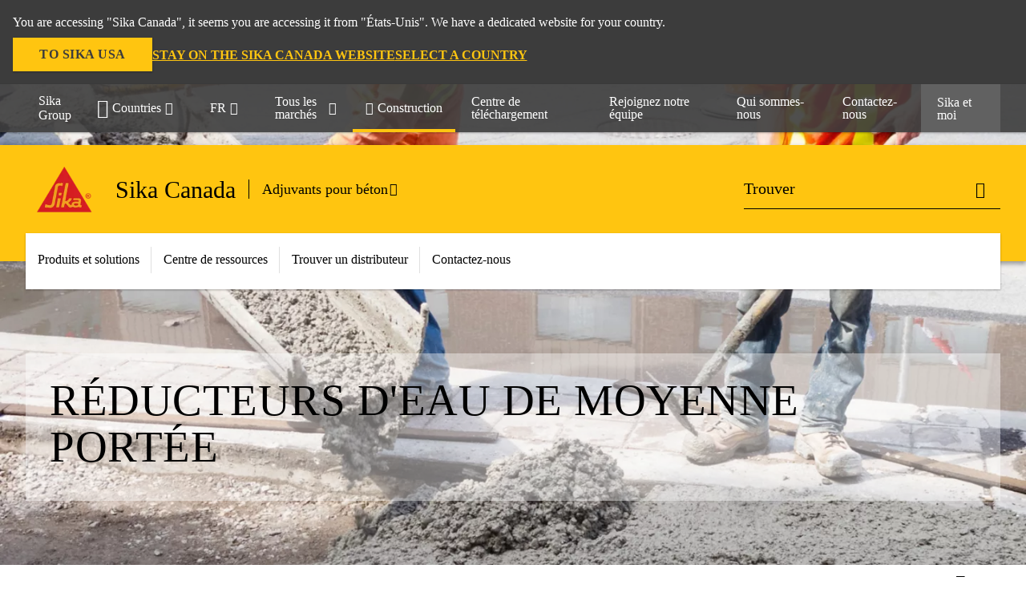

--- FILE ---
content_type: text/html;charset=utf-8
request_url: https://can.sika.com/fr/construction/adjuvants-pour-beton/reducteurs-d-eau/reducteurs-d-eaudemoyenneportee.html
body_size: 11707
content:

<!DOCTYPE HTML>
<html data-sika-lang="fr" lang="fr-CA" class="cmp-font-size--normal" dir="ltr">
<head>
    <meta charset="UTF-8"/>
    
    
    
    <title>Réducteurs d&#39;eau de moyenne portée | Sika Canada</title>
    <meta name="viewport" content="width=device-width, initial-scale=1.0"/>
    
    
    <meta name="description" content="Les adjuvants réducteurs d’eau à portée moyenne consistent en un mélange de produits chimiques visant à réduire le rapport eau/ciment dans le béton. La gamme moyenne, contrairement aux autres réducteurs d’eau, permet de réduire jusqu’à 15 % de l’eau nécessaire au mélange du béton"/>
    
    <meta property="og:type" content="website"/>
    <meta property="og:url" content="https://can.sika.com/fr/construction/adjuvants-pour-beton/reducteurs-d-eau/reducteurs-d-eaudemoyenneportee.html"/>
    <meta property="og:title" content="Réducteurs d&#39;eau de moyenne portée"/>
    <meta property="og:description" content="Les adjuvants réducteurs d’eau à portée moyenne consistent en un mélange de produits chimiques visant à réduire le rapport eau/ciment dans le béton. La gamme moyenne, contrairement aux autres réducteurs d’eau, permet de réduire jusqu’à 15 % de l’eau nécessaire au mélange du béton"/>
    
    <meta itemprop="page-title" content="Réducteurs d&#39;eau de moyenne portée"/>
    <meta itemprop="repository-path" content="/content/ca/main/fr/53177/53425/64101/64113"/>
    <meta itemprop="page-type" content="categorypage"/>

    
    <meta itemprop="parent-page" content="/content/ca/main/fr/53177/53425/64101"/>
    
    
    <meta itemprop="categories" content="/53177/53425/64101/64113"/>
    <meta itemprop="industry" content="industry"/>
    <meta itemprop="brand" content="/content/ca/main"/>
    
    
    
    
    

    <meta itemprop="title-sort" content="reducteursdeaudemoyenneportee"/>

    <script defer="defer" type="text/javascript" src="/.rum/@adobe/helix-rum-js@%5E2/dist/rum-standalone.js"></script>
<link rel="canonical" href="https://can.sika.com/fr/construction/adjuvants-pour-beton/reducteurs-d-eau/reducteurs-d-eaudemoyenneportee.html"/>
    
        
            <link rel="alternate" href="https://can.sika.com/en/construction/concrete-admixtures/water-reducers/mid-range-water-reducers.html" hreflang="en-CA"/>
        
            <link rel="alternate" href="https://can.sika.com/fr/construction/adjuvants-pour-beton/reducteurs-d-eau/reducteurs-d-eaudemoyenneportee.html" hreflang="fr-CA"/>
        
    

    



    

    

  <!-- Always load base styles -->
  
    
<link rel="stylesheet" href="/etc.clientlibs/sika/clientlibs/clientlib-base.lc-c72f5a7b1603130ed05ab37748a06fac-lc.min.css" type="text/css">



  <!-- Load sika UI styles only when redesign feature flag is active -->
  
  




    <script>
        (function (w, d, s, l, i) {
            w[l] = w[l] || [];
            w[l].push({
                'gtm.start':
                    new Date().getTime(), event: 'gtm.js'
            });
            var f = d.getElementsByTagName(s)[0],
                j = d.createElement(s), dl = l != 'dataLayer' ? '&l=' + l : '';
            j.async = true;
            j.src =
                'https://www.googletagmanager.com/gtm.js?id=' + i + dl;
            f.parentNode.insertBefore(j, f);
        })(window, document, 'script', 'dataLayer', 'GTM-N92FWN7T');
    </script>


    
    
    

    

    
    
    

    
    
    <link rel="apple-touch-icon" sizes="120x120" href="/content/dam/system/icons-sika/120x120.png"/>

    
    <link rel="apple-touch-icon" sizes="152x152" href="/content/dam/system/icons-sika/152x152.png"/>

    
    <link rel="apple-touch-icon" sizes="167x167" href="/content/dam/system/icons-sika/167x167.png"/>

    
    <link rel="apple-touch-icon" sizes="180x180" href="/content/dam/system/icons-sika/180x180.png"/>

    
    <link rel="icon" sizes="192x192" href="/content/dam/system/icons-sika/192x192.png"/>

    
    <link rel="icon" sizes="128x128" href="/content/dam/system/icons-sika/128x128.png"/>

    
    <meta name="msapplication-square310x310logo" content="/content/dam/system/icons-sika/310x310.png"/>
    <meta name="msapplication-wide310x150logo" content="/content/dam/system/icons-sika/310x150.png"/>
    <meta name="msapplication-square150x150logo" content="/content/dam/system/icons-sika/150x150.png"/>
    <meta name="msapplication-square70x70logo" content="/content/dam/system/icons-sika/70x70.png"/>

    
    <link rel="icon" sizes="48x48" href="/content/dam/system/icons-sika/48x48.png"/>
    <link rel="icon" sizes="32x32" href="/content/dam/system/icons-sika/32x32.png"/>
    <link rel="icon" sizes="16x16" href="/content/dam/system/icons-sika/16x16.png"/>


    
    
        <!-- Start of Async Drift Code -->
<script>
"use strict";

!function() {
  var t = window.driftt = window.drift = window.driftt || [];
  if (!t.init) {
    if (t.invoked) return void (window.console && console.error && console.error("Drift snippet included twice."));
    t.invoked = !0, t.methods = [ "identify", "config", "track", "reset", "debug", "show", "ping", "page", "hide", "off", "on" ], 
    t.factory = function(e) {
      return function() {
        var n = Array.prototype.slice.call(arguments);
        return n.unshift(e), t.push(n), t;
      };
    }, t.methods.forEach(function(e) {
      t[e] = t.factory(e);
    }), t.load = function(t) {
      var e = 3e5, n = Math.ceil(new Date() / e) * e, o = document.createElement("script");
      o.type = "text/javascript", o.async = !0, o.crossorigin = "anonymous", o.src = "https://js.driftt.com/include/" + n + "/" + t + ".js";
      var i = document.getElementsByTagName("script")[0];
      i.parentNode.insertBefore(o, i);
    };
  }
}();
drift.SNIPPET_VERSION = '0.3.1';
drift.load('pmsrdhahkxvp');
</script>
<!-- End of Async Drift Code -->
    
    

    
    
    
    

    
</head>
<body class="cmp-font--klavika ltr categorypage contentpage abstractpage page basicpage  ">


  



  <div id="app">
    <div class="cmp-app" v-page>
        


    <div id="header" class="cmp-header__anchor"></div>
    <header v-header class="cmp-header cmp-header--absolute">
        
  <div func-country-switch data-api-url="/fr/construction/adjuvants-pour-beton/reducteurs-d-eau/reducteurs-d-eaudemoyenneportee.countryswitch.json" class="cmp-country-switch" style="display: none;">
    <div class="cmp-country-switch__content">
        <div class="cmp-country-switch__message" data-message></div>
        <div class="cmp-country-switch__action-items">
            <a class="cmp-button button" data-switch-button></a>
            <a class="cmp-country-switch__link-button" data-stay-button></a>
            <a class="cmp-country-switch__link-button" data-select-button></a>
        </div>
    </div>
  </div>


        <div class="cmp-meta-navigation">
    <div class="cmp-header-container">
        <div class="cmp-meta-left">
            <div class="cmp-group-title">
                <a href="//www.sika.com" data-link-target="external" rel="noopener">Sika Group</a>
            </div>
            <ul class="cmp-dropdown dropdown menu">
                <li>
                    
                    <div data-servlet-path="/fr.country-selector.json" v-modal="'worldwideselector'" class="cmp-modal cmp-website-selection-modal">
  <div class="cmp-website-selection">
    
    
      <div data-sika-open>
        <div class="cmp-website-selection__button">
          <a class="cmp-button secondary" data-sika-link-type="CTA">
            <i class="cmp-icon cmp-icon-earth"></i>
            Countries
          </a>
        </div>
      </div>
    
    <div data-sika-modal="modal-name" class="cmp-modal__overlay cmp-modal__overlay--website-selector">
      <div class="cmp-modal__content cmp-modal__overlay--website-selector-content">
        <div class="cmp-website-selection__content-holder">
          <div class="cmp-website-selection__header">
            <div class="cmp-website-selection__header-inner">
              <div class="cmp-website-selection__logo">
                <a href="/fr/home.html">
                  
  
  
  
  <picture v-responsive-image="true" data-image-src="{&#34;isResponsive&#34;:true,&#34;pattern&#34;:&#34;https://sika.scene7.com/is/image/sika/Sika_NoClaim_pos_rgb-NewWeb${imageProfile}?fit\u003dcrop%2C1\u0026wid\u003d${width}\u0026hei\u003d${height}\u0026fmt\u003d${format}&#34;,&#34;originalWidth&#34;:228,&#34;originalHeight&#34;:206,&#34;imageProfileNamePrefix&#34;:&#34;:&#34;,&#34;imageProfileMap&#34;:{}}" data-height-based="false">
    
    <img class="svg-placeholder " src="[data-uri]" alt="Logo"/>
  </picture>

                </a>
              </div>
              <div class="cmp-website-selection__title-wrap">
                <h3 class="cmp-website-selection__title">Quelle est votre région et votre langue ? </h3>
              </div>
            </div>
          </div>
          <div class="cmp-website-selection__parent"></div>
        </div>
        <button class="cmp-modal__close-button" data-sika-close type="button">
          <i class="cmp-icon cmp-icon-close"></i>
        </button>
      </div>
    </div>
  </div>
</div>

                    
                </li>
                <li class="cmp-language-dropdown">
    <a href="javascript:;" v-toggle>
        FR
    </a>
    <ul class="cmp-dropdown__menu menu submenu">
        <li>
            <a href="https://can.sika.com/en/construction/concrete-admixtures/water-reducers/mid-range-water-reducers.html">EN</a>
        </li>
    </ul>
</li>
                <li>
                    <a href="#" v-toggle>
                        Tous les marchés
                    </a>
                    <ul class="cmp-dropdown__menu menu submenu">
                        <li class="preselected-segment">
                            <a href="/fr/construction.html">
                                Construction
                            </a>
                        </li>
                        <li>
                            <a href="/fr/industrie-fabrication.html">
                                Industrie
                            </a>
                        </li>
<li>
                            <a href="/fr/construction-renovationresidentielle.html">
                                Construction &amp; rénovation résidentielle 
                            </a>
                        </li>
<li>
                            
                        </li>

                    </ul>
                </li>
                <li>
                    <a class="simple-link" href="/fr/construction.html">
                        <i class="cmp-icon cmp-icon-home"></i>Construction
                    </a>
                </li>
            </ul>
        </div>
        <div class="cmp-meta-right">
            <div class="cmp-navigation">
                <ul func-shadow class="cmp-navigation__menu">
                    <li class="cmp-navigation__item">
                        <a href="https://can.sika.com/fr/centre-de-telechargement.html" target="_self" class="cmp-navigation__link ">
                            <i class="cmp-icon cmp-icon-"></i>
                            <span class="cmp-text">
                                Centre de téléchargement
                                
                            </span>
                        </a>
                    </li>
<li class="cmp-navigation__item">
                        <a href="https://can.sika.com/fr/join-our-team.html" target="_self" class="cmp-navigation__link ">
                            <i class="cmp-icon cmp-icon-"></i>
                            <span class="cmp-text">
                                Rejoignez notre équipe
                                
                            </span>
                        </a>
                    </li>
<li class="cmp-navigation__item">
                        <a href="https://can.sika.com/fr/about-us.html" target="_self" class="cmp-navigation__link ">
                            <i class="cmp-icon cmp-icon-"></i>
                            <span class="cmp-text">
                                Qui sommes-nous
                                
                            </span>
                        </a>
                    </li>
<li class="cmp-navigation__item">
                        <a href="https://can.sika.com/fr/contact.html" target="_self" class="cmp-navigation__link ">
                            <i class="cmp-icon cmp-icon-"></i>
                            <span class="cmp-text">
                                Contactez-nous
                                
                            </span>
                        </a>
                    </li>


                    <li v-cart-flash="['product', 'download']" data-cart-flash-animation-class="cmp-my-sika--flash" class="cmp-navigation__item cmp-my-sika">

                        <a href="javascript:;" target="_self" class="cmp-navigation__link" v-toggle>
                            <i class="cmp-icon cmp-icon-account"></i>
                            <span class="cmp-text">
                                Sika et moi&nbsp;
                            </span>
                        </a>
                        <div class="cmp-my-sika__overlay">
                            <div class="cmp-my-sika_element cmp-my-sika_element--linked" onClick="window.location = '/content/ca/main/fr/my-sika.html'">
                                <div class="cmp-my-sika_element__icon">
                                    <i class="cmp-icon cmp-icon-file-multiple"></i>
                                </div>

                                <div class="cmp-my-sika_element_container">
                                    <div func-cart-count="download" data-cart-count-class-active="cmp-navigation__link--active" data-cart-count-class-flash="cmp-navigation__link--flash" class="cmp-my-sika_element_container__title">
                                        Mon panier de fichiers
                                        <span class="cart-count_container"></span>

                                        
                                    </div>
                                </div>
                            </div>
                            <div class="cmp-my-sika_element cmp-my-sika_element--linked" onClick="window.location = '/content/ca/main/fr/my-sika/favorite.html'">
                                <div class="cmp-my-sika_element__icon">
                                    <i class="cmp-icon cmp-icon-star"></i>
                                </div>

                                <div class="cmp-my-sika_element_container">
                                    <div func-cart-count="product" data-cart-count-class-active="cmp-navigation__link--active" data-cart-count-class-flash="cmp-navigation__link--flash" class="cmp-my-sika_element_container__title">
                                        Mes Favoris
                                        <span class="cart-count_container"></span>

                                        
                                    </div>
                                </div>
                            </div>
                            
                        </div>
                    </li>
                    
                        <li class="cmp-navigation__item cmp-navigation__item--sticky-show cmp-my-sika cart">
                            <a func-cart-count="download" func-cart-count-mobile="download" data-cart-count-class-active="cmp-navigation__link--active" data-cart-count-class-flash="cmp-navigation__link--flash" href="/fr/my-sika.html" class="cmp-navigation__link">
                                <i class="cmp-icon cmp-icon-file-multiple"></i>
                                <span class="cmp-text">
                                    Mon panier de fichiers&nbsp;
                                    <span class="cart-count_container"></span>
                                </span>
                                
                            </a>
                        </li>
                        <li class="cmp-navigation__item cmp-navigation__item--sticky-show cmp-my-sika cart">
                            <a func-cart-count="product" func-cart-count-mobile="product" data-cart-count-class-active="cmp-navigation__link--active" data-cart-count-class-flash="cmp-navigation__link--flash" href="/fr/my-sika/favorite.html" class="cmp-navigation__link">
                                <i class="cmp-icon cmp-icon-star"></i>
                                <span class="cmp-text">
                                    Mes Favoris&nbsp;
                                    <span class="cart-count_container"></span>
                                </span>
                                
                            </a>
                        </li>
                        
                    
                </ul>
            </div>
        </div>
    </div>
</div>
        <div class="cmp-header__content">
            <div class="cmp-header-container">
                <div class="cmp-header__content-left">
                    <div class="cmp-header__logo">
                        <a href="/fr/home.html">
                            
  
  
  <picture>
    <source type="image/webp" srcset="https://sika.scene7.com/is/image/sika/Sika_NoClaim_pos_rgb-NewWeb?wid=160&amp;hei=145&amp;fit=crop%2C1&amp;fmt=webp-alpha 1.0x" media="(min-width: 1441px)"/>
<source type="image/webp" srcset="https://sika.scene7.com/is/image/sika/Sika_NoClaim_pos_rgb-NewWeb?wid=160&amp;hei=145&amp;fit=crop%2C1&amp;fmt=webp-alpha 1.0x" media="(min-width: 1025px)"/>
<source type="image/webp" srcset="https://sika.scene7.com/is/image/sika/Sika_NoClaim_pos_rgb-NewWeb?wid=160&amp;hei=145&amp;fit=crop%2C1&amp;fmt=webp-alpha 1.0x" media="(min-width: 601px)"/>
<source type="image/webp" srcset="https://sika.scene7.com/is/image/sika/Sika_NoClaim_pos_rgb-NewWeb?wid=160&amp;hei=145&amp;fit=crop%2C1&amp;fmt=webp-alpha 1.0x" media="(min-width: 481px)"/>
<source type="image/webp" srcset="https://sika.scene7.com/is/image/sika/Sika_NoClaim_pos_rgb-NewWeb?wid=160&amp;hei=145&amp;fit=crop%2C1&amp;fmt=webp-alpha 1.0x"/>
<source type="image/png" srcset="https://sika.scene7.com/is/image/sika/Sika_NoClaim_pos_rgb-NewWeb?wid=160&amp;hei=145&amp;fit=crop%2C1&amp;fmt=png-alpha 1.0x" media="(min-width: 1441px)"/>
<source type="image/png" srcset="https://sika.scene7.com/is/image/sika/Sika_NoClaim_pos_rgb-NewWeb?wid=160&amp;hei=145&amp;fit=crop%2C1&amp;fmt=png-alpha 1.0x" media="(min-width: 1025px)"/>
<source type="image/png" srcset="https://sika.scene7.com/is/image/sika/Sika_NoClaim_pos_rgb-NewWeb?wid=160&amp;hei=145&amp;fit=crop%2C1&amp;fmt=png-alpha 1.0x" media="(min-width: 601px)"/>
<source type="image/png" srcset="https://sika.scene7.com/is/image/sika/Sika_NoClaim_pos_rgb-NewWeb?wid=160&amp;hei=145&amp;fit=crop%2C1&amp;fmt=png-alpha 1.0x" media="(min-width: 481px)"/>
<source type="image/png" srcset="https://sika.scene7.com/is/image/sika/Sika_NoClaim_pos_rgb-NewWeb?wid=160&amp;hei=145&amp;fit=crop%2C1&amp;fmt=png-alpha 1.0x"/>

    <img src="https://sika.scene7.com/is/image/sika/Sika_NoClaim_pos_rgb-NewWeb?wid=160&hei=145&fit=crop%2C1" alt="Logo"/>
  </picture>

                        </a>
                    </div>
                    <div class="cmp-header__logo cmp-header__logo--is-mobile">
                        <a href="/fr/home.html">
                            
  
  
  <picture>
    <source type="image/webp" srcset="https://sika.scene7.com/is/image/sika/Sika_NoClaim_pos_rgb-NewWeb?wid=160&amp;hei=145&amp;fit=crop%2C1&amp;fmt=webp-alpha 1.0x" media="(min-width: 1441px)"/>
<source type="image/webp" srcset="https://sika.scene7.com/is/image/sika/Sika_NoClaim_pos_rgb-NewWeb?wid=160&amp;hei=145&amp;fit=crop%2C1&amp;fmt=webp-alpha 1.0x" media="(min-width: 1025px)"/>
<source type="image/webp" srcset="https://sika.scene7.com/is/image/sika/Sika_NoClaim_pos_rgb-NewWeb?wid=160&amp;hei=145&amp;fit=crop%2C1&amp;fmt=webp-alpha 1.0x" media="(min-width: 601px)"/>
<source type="image/webp" srcset="https://sika.scene7.com/is/image/sika/Sika_NoClaim_pos_rgb-NewWeb?wid=160&amp;hei=145&amp;fit=crop%2C1&amp;fmt=webp-alpha 1.0x" media="(min-width: 481px)"/>
<source type="image/webp" srcset="https://sika.scene7.com/is/image/sika/Sika_NoClaim_pos_rgb-NewWeb?wid=160&amp;hei=145&amp;fit=crop%2C1&amp;fmt=webp-alpha 1.0x"/>
<source type="image/png" srcset="https://sika.scene7.com/is/image/sika/Sika_NoClaim_pos_rgb-NewWeb?wid=160&amp;hei=145&amp;fit=crop%2C1&amp;fmt=png-alpha 1.0x" media="(min-width: 1441px)"/>
<source type="image/png" srcset="https://sika.scene7.com/is/image/sika/Sika_NoClaim_pos_rgb-NewWeb?wid=160&amp;hei=145&amp;fit=crop%2C1&amp;fmt=png-alpha 1.0x" media="(min-width: 1025px)"/>
<source type="image/png" srcset="https://sika.scene7.com/is/image/sika/Sika_NoClaim_pos_rgb-NewWeb?wid=160&amp;hei=145&amp;fit=crop%2C1&amp;fmt=png-alpha 1.0x" media="(min-width: 601px)"/>
<source type="image/png" srcset="https://sika.scene7.com/is/image/sika/Sika_NoClaim_pos_rgb-NewWeb?wid=160&amp;hei=145&amp;fit=crop%2C1&amp;fmt=png-alpha 1.0x" media="(min-width: 481px)"/>
<source type="image/png" srcset="https://sika.scene7.com/is/image/sika/Sika_NoClaim_pos_rgb-NewWeb?wid=160&amp;hei=145&amp;fit=crop%2C1&amp;fmt=png-alpha 1.0x"/>

    <img src="https://sika.scene7.com/is/image/sika/Sika_NoClaim_pos_rgb-NewWeb?wid=160&hei=145&fit=crop%2C1" alt="Logo"/>
  </picture>

                        </a>
                    </div>
                    
                    <div class="cmp-header__title cmp-font--light cmp-header__title--hideOnMobile">
                        Sika Canada
                    </div>

                    <div class="cmp-navigation-subsegment cmp-navigation-subsegment--desktop dropdown menu">
                        <a class="opener" v-toggle>
                            
                                Adjuvants pour béton 
                            
                            
                        </a>
                        <div class="segment-menu">
                            <ul class="cmp-dropdown__menu">
                                <li><a href="/fr/construction/adhesifs-mastics.html"> Adhésifs &amp; Mastics</a></li>
<li><a href="/fr/construction/ancrage-resines-dinjection.html">Ancrage et résines d’injection</a></li>
<li><a href="/fr/construction/beton-projete-tunnelsetmines.html">Béton projeté, tunnels et mines</a></li>
<li><a href="/fr/construction/etancheite-enduits.html">Étanchéité &amp; Enduits </a></li>
<li><a href="/fr/construction/finition-des-batiments.html">Finitions des bâtiments</a></li>
<li><a href="/fr/construction/toiture.html">Toiture</a></li>
<li><a href="/fr/construction/membranes-d-impermeabilisation.html">Membranes d&#39;imperméabilisation </a></li>
<li><a href="/fr/construction/reparation-protectiondubeton.html">Réparation et protection en béton</a></li>
<li><a href="/fr/construction/revetements-solsmurs.html"> Revêtements sols &amp; murs </a></li>

                            </ul>
                        </div>
                    </div>
                    <div class="cmp-navigation-subsegment cmp-navigation-subsegment--mobile dropdown menu">

                    </div>
                </div>
                <div class="cmp-header__content-right">
                    
  
  
    <div class="cmp-search-field">
      <!-- Search Form -->
      <form v-search class="cmp-search-form" action="/fr/serp.html" method="get">
        
        <input type="hidden" name="filterPath" value="/content/ca/main/fr/53177/53425"/>
        <!-- Search Input Field and Buttons -->
        <input type="text" name="q" placeholder="Trouver" data-placeholder-large="Trouver un produit, un système, une solution" autocomplete="off" data-autocomplete-uri="/content/ca/main/fr/serp/_jcr_content.typeahead.json" data-language-code="fr" data-typeahead-filters="[{&#34;type&#34;:&#34;AndFilter&#34;,&#34;startsWith&#34;:false,&#34;key&#34;:&#34;brand_str&#34;,&#34;value&#34;:&#34;/content/ca/main&#34;}]" class="cmp-search-form__field cmp-font--light"/>
        <button type="reset" class="cmp-search-form__button-clear">
          <i class="cmp-icon cmp-icon-close"></i>
        </button>
        <div class="cmp-search-form__button-action cmp-search-form__button-action-just-icon">
          <i class="cmp-icon cmp-icon-magnify"></i>
        </div>
        <button type="submit" class="cmp-search-form__button-action" aria-label="Trouver">
          <i class="cmp-icon cmp-icon-magnify"></i>
        </button>

        <!-- Search Block Box -->
        <div class="cmp-search-block">
          <!-- Search Suggestions -->
          <div class="cmp-navigation-block cmp-search-block__suggestions">
            <div class="cmp-link-list">
              <div class="cmp-link-list__title">
                <h6>Suggested Searches</h6>
              </div>
              <div class="cmp-link-list__items">
                <ul>
                  <li><a href=""></a></li>
                </ul>
              </div>
            </div>
          </div>
          <!-- Search Top Results -->
          <div class="cmp-navigation-block cmp-search-block__suggestions cmp-search-block__suggestions__top-results">
            <div class="cmp-title">
              <h6> Recommandations</h6>
            </div>
          </div>
          <!-- Search Quick Links -->
          

          <!-- Search Recommendations -->
          
        </div>
      </form>
    </div>
    
  

                    <div class="cmp-burger-icon" func-cart-count-mobile.empty="download, product">
                        <div class="icon">
                            <div class="line line--1"></div>
                            <div class="line line--2"></div>
                            <div class="line line--3"></div>
                        </div>
                    </div>
                </div>
            </div>
        </div>
        <div class="cmp-main-navigation--mobile">

    <div class="cmp-main-navigation-segment show-subsegment">
        <div>
            <ul>
                <li class="back">
                    <span>
                        <a href="/fr/construction.html">
                            Construction
                        </a>
                    </span>
                </li>

                <li class="has-children">
                    <span data-is-togglable="true">
                        <a href="/fr/construction/adjuvants-pour-beton.html">
                            Adjuvants pour béton 
                            
                        </a>
                    </span>
                    <ul class="sub-nav">
                        <li>
                            <a class="main" href="/fr/construction/adhesifs-mastics.html"> Adhésifs &amp; Mastics
                                
                            </a>
                        </li>
                    
                        <li>
                            <a class="main" href="/fr/construction/ancrage-resines-dinjection.html">Ancrage et résines d’injection
                                
                            </a>
                        </li>
                    
                        <li>
                            <a class="main" href="/fr/construction/beton-projete-tunnelsetmines.html">Béton projeté, tunnels et mines
                                
                            </a>
                        </li>
                    
                        <li>
                            <a class="main" href="/fr/construction/etancheite-enduits.html">Étanchéité &amp; Enduits 
                                
                            </a>
                        </li>
                    
                        <li>
                            <a class="main" href="/fr/construction/finition-des-batiments.html">Finitions des bâtiments
                                
                            </a>
                        </li>
                    
                        <li>
                            <a class="main" href="/fr/construction/toiture.html">Toiture
                                
                            </a>
                        </li>
                    
                        <li>
                            <a class="main" href="/fr/construction/membranes-d-impermeabilisation.html">Membranes d&#39;imperméabilisation 
                                
                            </a>
                        </li>
                    
                        <li>
                            <a class="main" href="/fr/construction/reparation-protectiondubeton.html">Réparation et protection en béton
                                
                            </a>
                        </li>
                    
                        <li>
                            <a class="main" href="/fr/construction/revetements-solsmurs.html"> Revêtements sols &amp; murs 
                                
                            </a>
                        </li>
                    </ul>
                </li>
            </ul>
        </div>
    </div>
    <div class="cmp-main-navigation-root">
        <ul class="first">
            
                <li class="has-children">
                    
                    <span>Produits et solutions</span>
                    <ul class="sub-nav">
                        <li class="back">Retour au menu</li>
                        <li class="overview cmp-font--bold">
                            <a href="/fr/construction/adhesifs-mastics.html">Produits et solutions
                                
                            </a>

                            <!-- when there is no link we need a span so that we can target the element via css -->
                            
                        </li>
                        
                            <li class="has-children">
                                
                                <span>Catégorie de produits</span>
                                <ul class="sub-nav">
                                    <li class="back">Retour  Produits et solutions</li>
                                    <li class="overview cmp-font--bold">
                                        <a href="/fr/construction/adjuvants-pour-beton.html">
                                            Catégorie de produits
                                        </a>

                                        <!-- when there is no link we need a span so that we can target the element via css -->
                                        
                                    </li>
                                    <li>
                                        <a target="_self" href="/fr/construction/adjuvants-pour-beton/reducteurs-d-eau.html">
                                            Réducteurs d&#39;eau
                                        </a>
                                    </li>
<li>
                                        <a target="_self" href="/fr/construction/adjuvants-pour-beton/controle-de-la-priseaccelerationdudurcissement.html">
                                            Contrôle de la prise &amp; Accélération du durcissement
                                        </a>
                                    </li>
<li>
                                        <a target="_self" href="/fr/construction/adjuvants-pour-beton/amelioration-de-ladurabilitedubeton.html">
                                            Amélioration de la durabilité du béton
                                        </a>
                                    </li>
<li>
                                        <a target="_self" href="/fr/construction/adjuvants-pour-beton/fibres-de-renforcementpourlebeton.html">
                                            Fibres de renforcement pour le béton
                                        </a>
                                    </li>
<li>
                                        <a target="_self" href="/fr/construction/adjuvants-pour-beton/agents-de-mouturepourciment.html">
                                            Agents de mouture pour ciment
                                        </a>
                                    </li>
<li>
                                        <a target="_self" href="/fr/construction/adjuvants-pour-beton/adjuvants-d-impermeabilisationintegrale.html">
                                            Adjuvants d&#39;imperméabilisation intégrale
                                        </a>
                                    </li>
<li>
                                        <a target="_self" href="/fr/construction/adjuvants-pour-beton/adjuvants-pour-moulageasec.html">
                                            Adjuvants pour moulage à sec
                                        </a>
                                    </li>
<li>
                                        <a target="_self" href="/fr/construction/adjuvants-pour-beton/beton-decoratif.html">
                                            Béton décoratif
                                        </a>
                                    </li>
<li>
                                        <a target="_self" href="/fr/construction/adjuvants-pour-beton/adjuvants-pour-applicationsspeciales.html">
                                            Adjuvants pour applications spéciales
                                        </a>
                                    </li>

                                </ul>
                            </li>
                            
                        
                            <li class="has-children">
                                
                                <span>Solutions</span>
                                <ul class="sub-nav">
                                    <li class="back">Retour  Produits et solutions</li>
                                    <li class="overview cmp-font--bold">
                                        

                                        <!-- when there is no link we need a span so that we can target the element via css -->
                                        <span>Solutions</span>
                                    </li>
                                    <li>
                                        <a target="_self" href="/fr/construction/adjuvants-pour-beton/beton-decoratif.html">
                                            Decorative Concrete
                                        </a>
                                    </li>
<li>
                                        <a target="_self" href="/fr/construction/adjuvants-pour-beton/uhpc.html">
                                            Béton fibré à ultra-hautes performances
                                        </a>
                                    </li>
<li>
                                        <a target="_self" href="/fr/construction/adjuvants-pour-beton/slab-solutions.html">
                                            Solutions de dallage
                                        </a>
                                    </li>
<li>
                                        <a target="_self" href="/fr/construction/adjuvants-pour-beton/sika-permeability-reducing-admixtures.html">
                                            Adjuvant d&#39;imperméabilisation Sika
                                        </a>
                                    </li>
<li>
                                        <a target="_self" href="/fr/construction/adjuvants-pour-beton/solachrome--integral-coloring-treatment-for-high-sri-concrete.html">
                                            SOLACHROME™ traitement colorant intégral pour béton
                                        </a>
                                    </li>

                                </ul>
                            </li>
                            
                        
                            <li class="has-children">
                                
                                <span>Numérisation</span>
                                <ul class="sub-nav">
                                    <li class="back">Retour  Produits et solutions</li>
                                    <li class="overview cmp-font--bold">
                                        

                                        <!-- when there is no link we need a span so that we can target the element via css -->
                                        <span>Numérisation</span>
                                    </li>
                                    <li>
                                        <a target="_self" href="/fr/construction/adjuvants-pour-beton/cidra-smarthatch-mobile-technology.html">
                                            Technologie mobile SMARThatch™ CiDRA
                                        </a>
                                    </li>
<li>
                                        <a target="_self" href="/en/construction/concrete-admixtures/3d-concrete-printing.html">
                                            3D concrete printing
                                        </a>
                                    </li>
<li>
                                        <a target="_self" href="/fr/ressource-center/optimize-frc-calculation-sikafiber-software.html">
                                            Logiciel SikaFiber® 
                                        </a>
                                    </li>
<li>
                                        <a target="_self" href="/fr/construction/adjuvants-pour-beton/self-consolidating-concrete.html">
                                            Outil de conception de mélange béton autoplaçant
                                        </a>
                                    </li>

                                </ul>
                            </li>
                            
                        
                    </ul>
                </li>
            
                <li class="has-children">
                    
                    <span>Centre de ressources</span>
                    <ul class="sub-nav">
                        <li class="back">Retour au menu</li>
                        <li class="overview cmp-font--bold">
                            

                            <!-- when there is no link we need a span so that we can target the element via css -->
                            <span>Centre de ressources</span>
                        </li>
                        
                            <li class="has-children">
                                
                                <span>Téléchargements</span>
                                <ul class="sub-nav">
                                    <li class="back">Retour  Centre de ressources</li>
                                    <li class="overview cmp-font--bold">
                                        <a href="/fr/centre-de-telechargement.html">
                                            Téléchargements
                                        </a>

                                        <!-- when there is no link we need a span so that we can target the element via css -->
                                        
                                    </li>
                                    <li>
                                        <a target="_self" href="/fr/centre-de-telechargement.html">
                                            Fiches techniques de produits (FTP)
                                        </a>
                                    </li>
<li>
                                        <a target="_self" href="/fr/centre-de-telechargement.html">
                                            Fiches de données de sécurité (FDS)
                                        </a>
                                    </li>
<li>
                                        <a target="_self" href="/fr/centre-de-telechargement.html">
                                            Brochures
                                        </a>
                                    </li>
<li>
                                        <a target="_self" href="/fr/centre-de-telechargement.html">
                                            Charte de Couleur
                                        </a>
                                    </li>
<li>
                                        <a target="_self" href="/fr/centre-de-telechargement.html">
                                            Documents LEED
                                        </a>
                                    </li>

                                </ul>
                            </li>
                            
                        
                            <li class="has-children">
                                
                                <span>Service &amp; Logistique</span>
                                <ul class="sub-nav">
                                    <li class="back">Retour  Centre de ressources</li>
                                    <li class="overview cmp-font--bold">
                                        <a href="/fr/ressource-center/concrete-admixture---services---logistics.html">
                                            Service &amp; Logistique
                                        </a>

                                        <!-- when there is no link we need a span so that we can target the element via css -->
                                        
                                    </li>
                                    <li>
                                        <a target="_self" href="/fr/ressource-center/concrete-admixture---services---logistics.html">
                                            Service &amp; Logistique - Adjuvants pour béton
                                        </a>
                                    </li>

                                </ul>
                            </li>
                            
                        
                            <li class="">
                                <a href="#">
                                        Vidéos
                                </a>
                                
                                
                            </li>
                            
                        
                            <li class="">
                                <a>
                                        Projets
                                </a>
                                
                                
                            </li>
                            
                        
                    </ul>
                </li>
            
                <li class="">
                    <a href="/fr/ressource-center/find-a-distributor.html">
                        Trouver un distributeur
                    </a>
                    
                    
                </li>
            
                <li class="">
                    <a href="/fr/contact/contact-concrete-additives.html">
                        Contactez-nous
                    </a>
                    
                    
                </li>
            
            <li class="has-children">
                <a v-toggle>
                    FR
                </a>
                <ul class="sub-nav">
                    <li class="back">Retour au menu</li>
                    
                        <a href="https://can.sika.com/en/construction/concrete-admixtures/water-reducers/mid-range-water-reducers.html">EN</a>
                    
                </ul>
            </li>
        </ul>
        <div class="cmp-nav-footer">
            <ul>
                <li>
                    <a href="https://can.sika.com/fr/centre-de-telechargement.html" target="_self">
                        Centre de téléchargement
                        
                    </a>
                </li>
<li>
                    <a href="https://can.sika.com/fr/join-our-team.html" target="_self">
                        Rejoignez notre équipe
                        
                    </a>
                </li>
<li>
                    <a href="https://can.sika.com/fr/about-us.html" target="_self">
                        Qui sommes-nous
                        
                    </a>
                </li>
<li>
                    <a href="https://can.sika.com/fr/contact.html" target="_self">
                        Contactez-nous
                        
                    </a>
                </li>


                <li>
                    <div v-modal class="cmp-modal">
                        <div class="cmp-segment-switch">
                            <div data-sika-open>
                                <div class="cmp-segment-switch__button">
                                    <a class="cmp-button secondary" data-sika-link-type="CTA">
                                        Tous les marchés
                                    </a>
                                </div>
                            </div>

                            <div data-sika-modal="modal-name" class="cmp-modal__overlay cmp-modal__overlay--website-selector">
                                <div class="cmp-modal__content">
                                    <div class="cmp-segment-switch__content-holder">
                                        <div class="cmp-segment-switch__content">
                                            <div class="cmp-segment-switch__content__title">
                                                <h4>Choisir un marché</h4>
                                            </div>
                                            <ul class="cmp-segment-switch__content__list">
                                                <li class="preselected-segment">
                                                    <a class="main" href="/fr/construction.html">Construction
                                                        
                                                    </a>
                                                </li>
                                                <li>
                                                    <a class="main" href="/fr/industrie-fabrication.html">Industrie
                                                        
                                                    </a>
                                                </li>
<li>
                                                    <a class="main" href="/fr/construction-renovationresidentielle.html">Construction &amp; rénovation résidentielle 
                                                        
                                                    </a>
                                                </li>
<li>
                                                    <a class="main" href="/fr/join-our-team.html">Rejoignez notre équipe
                                                        
                                                    </a>
                                                </li>

                                            </ul>
                                        </div>
                                    </div>
                                    <button class="cmp-modal__close-button" data-sika-close type="button">
                                        <i class="cmp-icon cmp-icon-close"></i>
                                    </button>
                                </div>
                            </div>
                        </div>
                    </div>
                </li>

                <li>
                    <a href="//www.sika.com" data-link-target="external" rel="noopener">Sika Group</a>
                </li>

                <li>
                    
                    <div data-servlet-path="/fr.country-selector.json" v-modal="'worldwideselectormobile'" class="cmp-modal cmp-website-selection-modal">
  <div class="cmp-website-selection">
    
    
      <div data-sika-open>
        <div class="cmp-website-selection__button">
          <a class="cmp-button secondary" data-sika-link-type="CTA">
            <i class="cmp-icon cmp-icon-earth"></i>
            Countries
          </a>
        </div>
      </div>
    
    <div data-sika-modal="modal-name" class="cmp-modal__overlay cmp-modal__overlay--website-selector">
      <div class="cmp-modal__content cmp-modal__overlay--website-selector-content">
        <div class="cmp-website-selection__content-holder">
          <div class="cmp-website-selection__header">
            <div class="cmp-website-selection__header-inner">
              <div class="cmp-website-selection__logo">
                <a href="/fr/home.html">
                  
  
  
  
  <picture v-responsive-image="true" data-image-src="{&#34;isResponsive&#34;:true,&#34;pattern&#34;:&#34;https://sika.scene7.com/is/image/sika/Sika_NoClaim_pos_rgb-NewWeb${imageProfile}?fit\u003dcrop%2C1\u0026wid\u003d${width}\u0026hei\u003d${height}\u0026fmt\u003d${format}&#34;,&#34;originalWidth&#34;:228,&#34;originalHeight&#34;:206,&#34;imageProfileNamePrefix&#34;:&#34;:&#34;,&#34;imageProfileMap&#34;:{}}" data-height-based="false">
    
    <img class="svg-placeholder " src="[data-uri]" alt="Logo"/>
  </picture>

                </a>
              </div>
              <div class="cmp-website-selection__title-wrap">
                <h3 class="cmp-website-selection__title">Quelle est votre région et votre langue ? </h3>
              </div>
            </div>
          </div>
          <div class="cmp-website-selection__parent"></div>
        </div>
        <button class="cmp-modal__close-button" data-sika-close type="button">
          <i class="cmp-icon cmp-icon-close"></i>
        </button>
      </div>
    </div>
  </div>
</div>

                    
                </li>
            </ul>
        </div>
    </div>
</div>

        <div class="cmp-main-navigation cmp-header-container">
    <div class="cmp-navigation-segment">
        <div class="cmp-nav-mega-dropdown">
            <nav class="cmp-navigation">
                <ul class="cmp-navigation__menu cmp-nav-mega-dropdown__menu">
                    <li class="cmp-navigation__item has-children">
                        
                        <a class="cmp-navigation__link" v-toggle>
                            Produits et solutions
                        </a>
                        <div class="cmp-nav-mega-dropdown__content">
                            <div class="grid-x">
                                <div class="cell medium-2 cmp-nav-mega-dropdown__column">
                                    <div class="cmp-nav-mega-dropdown__content__sub-title cmp-font--bold">
                                        <a href="/fr/construction/adjuvants-pour-beton.html">
                                            Catégorie de produits
                                        </a>
                                    </div>
                                    <ul>
                                        <li>
                                            <a href="/fr/construction/adjuvants-pour-beton/reducteurs-d-eau.html" target="_self">
                                                Réducteurs d&#39;eau
                                            </a>
                                        </li>
                                    
                                        <li>
                                            <a href="/fr/construction/adjuvants-pour-beton/controle-de-la-priseaccelerationdudurcissement.html" target="_self">
                                                Contrôle de la prise &amp; Accélération du durcissement
                                            </a>
                                        </li>
                                    
                                        <li>
                                            <a href="/fr/construction/adjuvants-pour-beton/amelioration-de-ladurabilitedubeton.html" target="_self">
                                                Amélioration de la durabilité du béton
                                            </a>
                                        </li>
                                    
                                        <li>
                                            <a href="/fr/construction/adjuvants-pour-beton/fibres-de-renforcementpourlebeton.html" target="_self">
                                                Fibres de renforcement pour le béton
                                            </a>
                                        </li>
                                    
                                        <li>
                                            <a href="/fr/construction/adjuvants-pour-beton/agents-de-mouturepourciment.html" target="_self">
                                                Agents de mouture pour ciment
                                            </a>
                                        </li>
                                    
                                        <li>
                                            <a href="/fr/construction/adjuvants-pour-beton/adjuvants-d-impermeabilisationintegrale.html" target="_self">
                                                Adjuvants d&#39;imperméabilisation intégrale
                                            </a>
                                        </li>
                                    
                                        <li>
                                            <a href="/fr/construction/adjuvants-pour-beton/adjuvants-pour-moulageasec.html" target="_self">
                                                Adjuvants pour moulage à sec
                                            </a>
                                        </li>
                                    
                                        <li>
                                            <a href="/fr/construction/adjuvants-pour-beton/beton-decoratif.html" target="_self">
                                                Béton décoratif
                                            </a>
                                        </li>
                                    
                                        <li>
                                            <a href="/fr/construction/adjuvants-pour-beton/adjuvants-pour-applicationsspeciales.html" target="_self">
                                                Adjuvants pour applications spéciales
                                            </a>
                                        </li>
                                    </ul>
                                </div>
<div class="cell medium-2 cmp-nav-mega-dropdown__column">
                                    <div class="cmp-nav-mega-dropdown__content__sub-title cmp-font--bold">
                                        
                                            Solutions
                                        
                                    </div>
                                    <ul>
                                        <li>
                                            <a href="/fr/construction/adjuvants-pour-beton/beton-decoratif.html" target="_self">
                                                Decorative Concrete
                                            </a>
                                        </li>
                                    
                                        <li>
                                            <a href="/fr/construction/adjuvants-pour-beton/uhpc.html" target="_self">
                                                Béton fibré à ultra-hautes performances
                                            </a>
                                        </li>
                                    
                                        <li>
                                            <a href="/fr/construction/adjuvants-pour-beton/slab-solutions.html" target="_self">
                                                Solutions de dallage
                                            </a>
                                        </li>
                                    
                                        <li>
                                            <a href="/fr/construction/adjuvants-pour-beton/sika-permeability-reducing-admixtures.html" target="_self">
                                                Adjuvant d&#39;imperméabilisation Sika
                                            </a>
                                        </li>
                                    
                                        <li>
                                            <a href="/fr/construction/adjuvants-pour-beton/solachrome--integral-coloring-treatment-for-high-sri-concrete.html" target="_self">
                                                SOLACHROME™ traitement colorant intégral pour béton
                                            </a>
                                        </li>
                                    </ul>
                                </div>
<div class="cell medium-2 cmp-nav-mega-dropdown__column">
                                    <div class="cmp-nav-mega-dropdown__content__sub-title cmp-font--bold">
                                        
                                            Numérisation
                                        
                                    </div>
                                    <ul>
                                        <li>
                                            <a href="/fr/construction/adjuvants-pour-beton/cidra-smarthatch-mobile-technology.html" target="_self">
                                                Technologie mobile SMARThatch™ CiDRA
                                            </a>
                                        </li>
                                    
                                        <li>
                                            <a href="/en/construction/concrete-admixtures/3d-concrete-printing.html" target="_self">
                                                3D concrete printing
                                            </a>
                                        </li>
                                    
                                        <li>
                                            <a href="/fr/ressource-center/optimize-frc-calculation-sikafiber-software.html" target="_self">
                                                Logiciel SikaFiber® 
                                            </a>
                                        </li>
                                    
                                        <li>
                                            <a href="/fr/construction/adjuvants-pour-beton/self-consolidating-concrete.html" target="_self">
                                                Outil de conception de mélange béton autoplaçant
                                            </a>
                                        </li>
                                    </ul>
                                </div>

                            </div>
                        </div>
                    </li>
                
                    <li class="cmp-navigation__item has-children">
                        
                        <a class="cmp-navigation__link" v-toggle>
                            Centre de ressources
                        </a>
                        <div class="cmp-nav-mega-dropdown__content">
                            <div class="grid-x">
                                <div class="cell medium-2 cmp-nav-mega-dropdown__column">
                                    <div class="cmp-nav-mega-dropdown__content__sub-title cmp-font--bold">
                                        <a href="/fr/centre-de-telechargement.html">
                                            Téléchargements
                                        </a>
                                    </div>
                                    <ul>
                                        <li>
                                            <a href="/fr/centre-de-telechargement.html" target="_self">
                                                Fiches techniques de produits (FTP)
                                            </a>
                                        </li>
                                    
                                        <li>
                                            <a href="/fr/centre-de-telechargement.html" target="_self">
                                                Fiches de données de sécurité (FDS)
                                            </a>
                                        </li>
                                    
                                        <li>
                                            <a href="/fr/centre-de-telechargement.html" target="_self">
                                                Brochures
                                            </a>
                                        </li>
                                    
                                        <li>
                                            <a href="/fr/centre-de-telechargement.html" target="_self">
                                                Charte de Couleur
                                            </a>
                                        </li>
                                    
                                        <li>
                                            <a href="/fr/centre-de-telechargement.html" target="_self">
                                                Documents LEED
                                            </a>
                                        </li>
                                    </ul>
                                </div>
<div class="cell medium-2 cmp-nav-mega-dropdown__column">
                                    <div class="cmp-nav-mega-dropdown__content__sub-title cmp-font--bold">
                                        <a href="/fr/ressource-center/concrete-admixture---services---logistics.html">
                                            Service &amp; Logistique
                                        </a>
                                    </div>
                                    <ul>
                                        <li>
                                            <a href="/fr/ressource-center/concrete-admixture---services---logistics.html" target="_self">
                                                Service &amp; Logistique - Adjuvants pour béton
                                            </a>
                                        </li>
                                    </ul>
                                </div>
<div class="cell medium-2 cmp-nav-mega-dropdown__column">
                                    <div class="cmp-nav-mega-dropdown__content__sub-title cmp-font--bold">
                                        
                                            Vidéos
                                        
                                    </div>
                                    
                                </div>
<div class="cell medium-2 cmp-nav-mega-dropdown__column">
                                    <div class="cmp-nav-mega-dropdown__content__sub-title cmp-font--bold">
                                        
                                            Projets
                                        
                                    </div>
                                    
                                </div>

                            </div>
                        </div>
                    </li>
                
                    <li class="cmp-navigation__item has-children">
                        <a class="cmp-navigation__link" href="/fr/ressource-center/find-a-distributor.html">
                            Trouver un distributeur 
                        </a>
                        
                        
                    </li>
                
                    <li class="cmp-navigation__item has-children">
                        <a class="cmp-navigation__link" href="/fr/contact/contact-concrete-additives.html">
                            Contactez-nous 
                        </a>
                        
                        
                    </li>
                </ul>
            </nav>
        </div>
    </div>
</div>
    </header>
    <div class="cmp-header--spacer"></div>

<div>




  <!-- Legacy Design - Original markup preserved -->
  
    <div class="cmp-hero cmp-hero--small
      cmp-hero--lightbg
      ">
      <div class="cmp-hero__background">
        
  
  
  <picture>
    <source type="image/webp" srcset="https://sika.scene7.com/is/image/sika/02-en_CA-Water%20Reducers-Mid%20Range%20Water%20Reducers-3x2:16-9?wid=1920&amp;hei=1080&amp;fit=crop%2C1&amp;fmt=webp-alpha 1.0x, https://sika.scene7.com/is/image/sika/02-en_CA-Water%20Reducers-Mid%20Range%20Water%20Reducers-3x2:16-9?wid=2880&amp;hei=1620&amp;fit=crop%2C1&amp;fmt=webp-alpha 1.5x, https://sika.scene7.com/is/image/sika/02-en_CA-Water%20Reducers-Mid%20Range%20Water%20Reducers-3x2:16-9?wid=2880&amp;hei=1620&amp;fit=crop%2C1&amp;fmt=webp-alpha 2.0x" media="(min-width: 1441px)"/>
<source type="image/webp" srcset="https://sika.scene7.com/is/image/sika/02-en_CA-Water%20Reducers-Mid%20Range%20Water%20Reducers-3x2:16-9?wid=1440&amp;hei=810&amp;fit=crop%2C1&amp;fmt=webp-alpha 1.0x, https://sika.scene7.com/is/image/sika/02-en_CA-Water%20Reducers-Mid%20Range%20Water%20Reducers-3x2:16-9?wid=2440&amp;hei=1373&amp;fit=crop%2C1&amp;fmt=webp-alpha 1.5x, https://sika.scene7.com/is/image/sika/02-en_CA-Water%20Reducers-Mid%20Range%20Water%20Reducers-3x2:16-9?wid=2880&amp;hei=1620&amp;fit=crop%2C1&amp;fmt=webp-alpha 2.0x" media="(min-width: 1025px)"/>
<source type="image/webp" srcset="https://sika.scene7.com/is/image/sika/02-en_CA-Water%20Reducers-Mid%20Range%20Water%20Reducers-3x2:16-9?wid=1024&amp;hei=576&amp;fit=crop%2C1&amp;fmt=webp-alpha 1.0x, https://sika.scene7.com/is/image/sika/02-en_CA-Water%20Reducers-Mid%20Range%20Water%20Reducers-3x2:16-9?wid=1620&amp;hei=911&amp;fit=crop%2C1&amp;fmt=webp-alpha 1.5x, https://sika.scene7.com/is/image/sika/02-en_CA-Water%20Reducers-Mid%20Range%20Water%20Reducers-3x2:16-9?wid=2440&amp;hei=1373&amp;fit=crop%2C1&amp;fmt=webp-alpha 2.0x" media="(min-width: 601px)"/>
<source type="image/webp" srcset="https://sika.scene7.com/is/image/sika/02-en_CA-Water%20Reducers-Mid%20Range%20Water%20Reducers-3x2:16-9?wid=600&amp;hei=338&amp;fit=crop%2C1&amp;fmt=webp-alpha 1.0x, https://sika.scene7.com/is/image/sika/02-en_CA-Water%20Reducers-Mid%20Range%20Water%20Reducers-3x2:16-9?wid=960&amp;hei=540&amp;fit=crop%2C1&amp;fmt=webp-alpha 1.5x, https://sika.scene7.com/is/image/sika/02-en_CA-Water%20Reducers-Mid%20Range%20Water%20Reducers-3x2:16-9?wid=1200&amp;hei=675&amp;fit=crop%2C1&amp;fmt=webp-alpha 2.0x" media="(min-width: 481px)"/>
<source type="image/webp" srcset="https://sika.scene7.com/is/image/sika/02-en_CA-Water%20Reducers-Mid%20Range%20Water%20Reducers-3x2:16-9?wid=480&amp;hei=270&amp;fit=crop%2C1&amp;fmt=webp-alpha 1.0x, https://sika.scene7.com/is/image/sika/02-en_CA-Water%20Reducers-Mid%20Range%20Water%20Reducers-3x2:16-9?wid=768&amp;hei=432&amp;fit=crop%2C1&amp;fmt=webp-alpha 1.5x, https://sika.scene7.com/is/image/sika/02-en_CA-Water%20Reducers-Mid%20Range%20Water%20Reducers-3x2:16-9?wid=960&amp;hei=540&amp;fit=crop%2C1&amp;fmt=webp-alpha 2.0x"/>
<source type="image/png" srcset="https://sika.scene7.com/is/image/sika/02-en_CA-Water%20Reducers-Mid%20Range%20Water%20Reducers-3x2:16-9?wid=1920&amp;hei=1080&amp;fit=crop%2C1&amp;fmt=png-alpha 1.0x, https://sika.scene7.com/is/image/sika/02-en_CA-Water%20Reducers-Mid%20Range%20Water%20Reducers-3x2:16-9?wid=2880&amp;hei=1620&amp;fit=crop%2C1&amp;fmt=png-alpha 1.5x, https://sika.scene7.com/is/image/sika/02-en_CA-Water%20Reducers-Mid%20Range%20Water%20Reducers-3x2:16-9?wid=2880&amp;hei=1620&amp;fit=crop%2C1&amp;fmt=png-alpha 2.0x" media="(min-width: 1441px)"/>
<source type="image/png" srcset="https://sika.scene7.com/is/image/sika/02-en_CA-Water%20Reducers-Mid%20Range%20Water%20Reducers-3x2:16-9?wid=1440&amp;hei=810&amp;fit=crop%2C1&amp;fmt=png-alpha 1.0x, https://sika.scene7.com/is/image/sika/02-en_CA-Water%20Reducers-Mid%20Range%20Water%20Reducers-3x2:16-9?wid=2440&amp;hei=1373&amp;fit=crop%2C1&amp;fmt=png-alpha 1.5x, https://sika.scene7.com/is/image/sika/02-en_CA-Water%20Reducers-Mid%20Range%20Water%20Reducers-3x2:16-9?wid=2880&amp;hei=1620&amp;fit=crop%2C1&amp;fmt=png-alpha 2.0x" media="(min-width: 1025px)"/>
<source type="image/png" srcset="https://sika.scene7.com/is/image/sika/02-en_CA-Water%20Reducers-Mid%20Range%20Water%20Reducers-3x2:16-9?wid=1024&amp;hei=576&amp;fit=crop%2C1&amp;fmt=png-alpha 1.0x, https://sika.scene7.com/is/image/sika/02-en_CA-Water%20Reducers-Mid%20Range%20Water%20Reducers-3x2:16-9?wid=1620&amp;hei=911&amp;fit=crop%2C1&amp;fmt=png-alpha 1.5x, https://sika.scene7.com/is/image/sika/02-en_CA-Water%20Reducers-Mid%20Range%20Water%20Reducers-3x2:16-9?wid=2440&amp;hei=1373&amp;fit=crop%2C1&amp;fmt=png-alpha 2.0x" media="(min-width: 601px)"/>
<source type="image/png" srcset="https://sika.scene7.com/is/image/sika/02-en_CA-Water%20Reducers-Mid%20Range%20Water%20Reducers-3x2:16-9?wid=600&amp;hei=338&amp;fit=crop%2C1&amp;fmt=png-alpha 1.0x, https://sika.scene7.com/is/image/sika/02-en_CA-Water%20Reducers-Mid%20Range%20Water%20Reducers-3x2:16-9?wid=960&amp;hei=540&amp;fit=crop%2C1&amp;fmt=png-alpha 1.5x, https://sika.scene7.com/is/image/sika/02-en_CA-Water%20Reducers-Mid%20Range%20Water%20Reducers-3x2:16-9?wid=1200&amp;hei=675&amp;fit=crop%2C1&amp;fmt=png-alpha 2.0x" media="(min-width: 481px)"/>
<source type="image/png" srcset="https://sika.scene7.com/is/image/sika/02-en_CA-Water%20Reducers-Mid%20Range%20Water%20Reducers-3x2:16-9?wid=480&amp;hei=270&amp;fit=crop%2C1&amp;fmt=png-alpha 1.0x, https://sika.scene7.com/is/image/sika/02-en_CA-Water%20Reducers-Mid%20Range%20Water%20Reducers-3x2:16-9?wid=768&amp;hei=432&amp;fit=crop%2C1&amp;fmt=png-alpha 1.5x, https://sika.scene7.com/is/image/sika/02-en_CA-Water%20Reducers-Mid%20Range%20Water%20Reducers-3x2:16-9?wid=960&amp;hei=540&amp;fit=crop%2C1&amp;fmt=png-alpha 2.0x"/>

    <img src="https://sika.scene7.com/is/image/sika/02-en_CA-Water%20Reducers-Mid%20Range%20Water%20Reducers-3x2:16-9?wid=1920&hei=1080&fit=crop%2C1" alt="Mid Range Water Reducers" title="Mid Range Water Reducers"/>
  </picture>

      </div>
      <div class="cmp-hero__content">
        <div class="cmp-hero__content--wrapper">
          <div class="cmp-hero__content--wrapper--light">
            <h1 class="cmp-display">Réducteurs d'eau de moyenne portée</h1>
          </div>
        </div>
      </div>
    </div>
  
  

</div>


<div class="cmp-content-breadcrumb-share">
	


  

  
    <!-- Legacy breadcrumb -->
    <nav class="cmp-breadcrumb" func-breadcrumb>
      <script type="application/ld+json">
        {"@context":"http://schema.org/","@type":"BreadcrumbList","itemListElement":[{"@type":"ListItem","position":1,"item":{"@id":"https://can.sika.com/fr/construction.html","name":"Construction"}},{"@type":"ListItem","position":2,"item":{"@id":"https://can.sika.com/fr/construction/adjuvants-pour-beton.html","name":"Adjuvants pour béton"}},{"@type":"ListItem","position":3,"item":{"@id":"https://can.sika.com/fr/construction/adjuvants-pour-beton/reducteurs-d-eau.html","name":"Réducteurs d'eau"}},{"@type":"ListItem","position":4,"item":{"@id":"https://can.sika.com/fr/construction/adjuvants-pour-beton/reducteurs-d-eau/reducteurs-d-eaudemoyenneportee.html","name":"Réducteurs d'eau de moyenne portée"}}]}
      </script>
      <ol class="cmp-breadcrumb__list">
        <li class="cmp-breadcrumb__item">
          <a href="/fr/construction.html" class="cmp-breadcrumb__item-link">
            <span>Construction</span>
          </a>
        </li>
      
        <li class="cmp-breadcrumb__item">
          <a href="/fr/construction/adjuvants-pour-beton.html" class="cmp-breadcrumb__item-link">
            <span>Adjuvants pour béton</span>
          </a>
        </li>
      
        <li class="cmp-breadcrumb__item">
          <a href="/fr/construction/adjuvants-pour-beton/reducteurs-d-eau.html" class="cmp-breadcrumb__item-link">
            <span>Réducteurs d&#39;eau</span>
          </a>
        </li>
      
        <li class="cmp-breadcrumb__item cmp-breadcrumb__item--active">
          
            <span>Réducteurs d&#39;eau de moyenne portée</span>
          
        </li>
      </ol>
    </nav>
  


    


    <div>
    
    
        <div class="cmp-sharing ">
            <div class="cmp-sharing__icon" v-toggle="true">
                <i class="cmp-icon cmp-icon-share-variant"></i>
                
                <ul class="cmp-sharing__items">
                    <li class="cmp-sharing__triangle"></li>
                    <li class="cmp-sharing__item">
                        <a href="https://twitter.com/intent/tweet?url=https://can.sika.com/fr/construction/adjuvants-pour-beton/reducteurs-d-eau/reducteurs-d-eaudemoyenneportee.html" rel="noopener" target="_blank" data-link-target="external" rel="noopener"><i class="cmp-icon cmp-icon-twitter"></i></a>
                    </li>
                    <li class="cmp-sharing__item">
                        <a href="https://www.facebook.com/sharer/sharer.php?u=https://can.sika.com/fr/construction/adjuvants-pour-beton/reducteurs-d-eau/reducteurs-d-eaudemoyenneportee.html" rel="noopener" target="_blank" data-link-target="external" rel="noopener"><i class="cmp-icon cmp-icon-facebook"></i></a>
                    </li>
                    <li class="cmp-sharing__item">
                        <a href="https://www.linkedin.com/shareArticle?mini=true&url=https://can.sika.com/fr/construction/adjuvants-pour-beton/reducteurs-d-eau/reducteurs-d-eaudemoyenneportee.html&title=R%C3%A9ducteurs+d%27eau+de+moyenne+port%C3%A9e&summary=&source=" rel="noopener" target="_blank" data-link-target="external" rel="noopener"><i class="cmp-icon cmp-icon-linkedin"></i></a>
                    </li>
                    
                    
                    
                    
                    
                </ul>
            </div>
        </div>
    
</div>
</div>

        <main role="main">
    <div class="cmp-layout grid-container page-intro">
    <div class="cmp-layout__content grid-x grid-margin-x">
        <div class="cell large-offset-1 medium-offset-1 small-offset-0 large-10 medium-10 small-12">
            <div class="text section">
                <div class="cmp-text">
                    <div class="cmp-lead">
                        
                    </div>
<div class="cmp-lead">
                        
                    </div>
<div class="cmp-lead">
                        
                    </div>

                </div>
            </div>
        </div>
    </div>
</div>
    <div><div class="layoutcontainer section">
  

  <!-- FALLBACK: Original Foundation Implementation -->
  
    <div v-layout class=" ">
      <div class="cmp-layout grid-container  ">
        
        
        

        <div class="cmp-layout__content grid-x grid-margin-x">
          
          
            <div class="cell large-offset-1 medium-offset-1 small-offset-0 large-10 medium-10 small-12">
              
              <div class="title section">



  

  
    <!-- Legacy title -->
    <div class="cmp-title ">
      <h2 class="cmp-title__text cmp-layout--left">QUESQUE LES RÉDUCTEURS D&#39;EAU DE MOYENNE DURÉE ?</h2>
    </div>
  


    

</div>
<div class="textimage section">
     
     
          <div class="cmp-textimage cmp-text  cmp-textimage__list-bullet">
               
               
                    <p><span class="cmp-lead"><b>Les adjuvants réducteurs d’eau à portée moyenne </b>consistent en un mélange de produits chimiques visant à réduire le rapport eau/ciment dans le béton. La gamme moyenne, contrairement aux autres réducteurs d’eau, permet de réduire jusqu’à 15 % de l’eau nécessaire au mélange du béton. </span></p>

               
          </div>
     


    
</div>


            </div>
          
          

          

          

          

          
        </div>

        
      </div>
    </div>
  

</div>
<div class="layoutcontainer section">
  

  <!-- FALLBACK: Original Foundation Implementation -->
  
    <div v-layout class=" ">
      <div class="cmp-layout grid-container  ">
        
        
        

        <div class="cmp-layout__content grid-x grid-margin-x">
          
          
            <div class="cell large-offset-1 medium-offset-1 small-offset-0 large-10 medium-10 small-12">
              
              <div class="title section">



  

  
    <!-- Legacy title -->
    <div class="cmp-title ">
      <h2 class="cmp-title__text cmp-layout--left">Voir notre offre de produits</h2>
    </div>
  


    

</div>
<div class="categorydrilldown section"><div class="cmp-categorydrilldown">
     
     
          
          
               
          
          
        <div data-list-holder class="grid-x grid-margin-x">
            
                <div class="cell small-12 medium-6 large-4 xlarge-3"><div class="cmp-teaser cmp-teaser_product">
    <a href="/fr/construction/adjuvants-pour-beton/reducteurs-d-eau/reducteurs-d-eaudemoyenneportee/sikaplast-200.html" target="_self" class="cmp-teaser_productContainer">
        <div class="cmp-image">
            
  
  
  
  
  <picture v-responsive-image="true" data-image-src="{&#34;isResponsive&#34;:false,&#34;pattern&#34;:&#34;https://sika.scene7.com/is/image/sikacs/ca-02-en-CA-SikaPlast-200-1x1-00090159:1-1&#34;,&#34;imageProfileNamePrefix&#34;:&#34;.&#34;,&#34;imageProfileMap&#34;:{&#34;XL&#34;:&#34;SMART_CROP_1X1&#34;,&#34;L&#34;:&#34;SMART_CROP_1X1&#34;,&#34;M&#34;:&#34;SMART_CROP_1X1&#34;,&#34;S&#34;:&#34;SMART_CROP_1X1&#34;,&#34;XS&#34;:&#34;SMART_CROP_1X1&#34;}}" data-height-based="false">
    
    <img class="svg-placeholder " src="[data-uri]"/>
  </picture>

        </div>
        <div class="cmp-teaser_productContent">
            <h5 class="cmp-teaser_productContent__title" itemprop="name">SikaPlast®-200</h5>
            
            <p class="cmp-teaser_productContent__text cmp-line-clamp cmp-line-clamp--3" itemprop="description">ADJUVANT RÉDUCTEUR D&#39;EAU DE MOYENNE PORTÉE</p>
            
        </div>
    </a>
</div></div>
            
                <div class="cell small-12 medium-6 large-4 xlarge-3"><div class="cmp-teaser cmp-teaser_product">
    <a href="/fr/construction/adjuvants-pour-beton/reducteurs-d-eau/reducteurs-d-eaudemoyenneportee/sikaplast-500.html" target="_self" class="cmp-teaser_productContainer">
        <div class="cmp-image">
            
  
  
  
  
  <picture v-responsive-image="true" data-image-src="{&#34;isResponsive&#34;:false,&#34;pattern&#34;:&#34;https://sika.scene7.com/is/image/sikacs/ca-02-en-CA-SikaPlast-500-1x1-00555484:1-1&#34;,&#34;imageProfileNamePrefix&#34;:&#34;.&#34;,&#34;imageProfileMap&#34;:{&#34;XL&#34;:&#34;SMART_CROP_1X1&#34;,&#34;L&#34;:&#34;SMART_CROP_1X1&#34;,&#34;M&#34;:&#34;SMART_CROP_1X1&#34;,&#34;S&#34;:&#34;SMART_CROP_1X1&#34;,&#34;XS&#34;:&#34;SMART_CROP_1X1&#34;}}" data-height-based="false">
    
    <img class="svg-placeholder " src="[data-uri]"/>
  </picture>

        </div>
        <div class="cmp-teaser_productContent">
            <h5 class="cmp-teaser_productContent__title" itemprop="name">SikaPlast®-500</h5>
            
            <p class="cmp-teaser_productContent__text cmp-line-clamp cmp-line-clamp--3" itemprop="description">ADJUVANT RÉDUCTEUR D&#39;EAU DE MOYENNE PORTÉE</p>
            
        </div>
    </a>
</div></div>
            
        </div>

     
</div>

    
</div>


            </div>
          
          

          

          

          

          
        </div>

        
      </div>
    </div>
  

</div>

</div>
</main>
        <div>
    <div class="cmp-pre-footer">
        <div class="cmp-pre-footer-container">
            <div class="cmp-pre-footer-content grid-x margin-collapse">
                <div class="cell large-12 small-12">
                    <div class="cmp-title">
                        <h2 class="cmp-title__text">Construisons quelque chose d’incroyable</h2>
                    </div>
                    <div class="grid-x">
                        <div class="small-12 medium-auto large-auto">
                            <a href="/fr/centre-de-telechargement.html" target="_blank">
                                <div class="cmp-pre-footer__item">
                                    <span><i class="cmp-icon cmp-icon-download"></i></span>
                                    <div class="cmp-title"><h4 class="cmp-title_text">Télécharger des documents</h4></div>
                                </div>
                            </a>
                        </div>
<div class="small-12 medium-auto large-auto">
                            <a href="/fr/contact/contact-concrete-additives.html" target="_self">
                                <div class="cmp-pre-footer__item">
                                    <span><i class="cmp-icon cmp-icon-phone"></i></span>
                                    <div class="cmp-title"><h4 class="cmp-title_text">Contactez-nous</h4></div>
                                </div>
                            </a>
                        </div>
<div class="small-12 medium-auto large-auto">
                            <a href="/fr/ressource-center/find-a-distributor.html" target="_blank">
                                <div class="cmp-pre-footer__item">
                                    <span><i class="cmp-icon cmp-icon-map-marker"></i></span>
                                    <div class="cmp-title"><h4 class="cmp-title_text">Trouver un distributeur</h4></div>
                                </div>
                            </a>
                        </div>

                    </div>
                </div>
            </div>
        </div>
    </div>
    
</div>

    <div class="cmp-footer">
    <footer class="cmp-footer">
    
        
        
            <div class="cmp-footer-container cmp-footer-container__content cmp--dark">
                <div class="cmp-footer-content grid-x grid-margin-x">
                    <div class="cell large-8 small-12">
                        <div class="grid-x">
                            <div class="cmp-footer__link-list small-12 medium-3">
                                <div class="linklist section">
  <!-- New SikaUI Design -->
  

  <!-- Original Design (fallback) -->
  <div class="cmp-link-list">
    <h4 class="cmp-link-list__title cmp-layout--left">À propos de Sika</h4>
    <ul class="cmp-link-list__items">
      <li>
        <i class="cmp-icon cmp-icon-arrow-right"></i>
        <a href="/fr/about-us/history-of-sika.html" target="_self">
          Histoire de Sika
          
        </a>
      </li>
<li>
        <i class="cmp-icon cmp-icon-arrow-right"></i>
        <a href="/fr/about-us/sika-acquisitions.html" target="_self">
          Acquisitions de Sika
          
        </a>
      </li>
<li>
        <i class="cmp-icon cmp-icon-arrow-right"></i>
        <a href="/fr/about-us/sika-canada-business-units.html" target="_self">
          Unités d&#39;affaires
          
        </a>
      </li>
<li>
        <i class="cmp-icon cmp-icon-arrow-right"></i>
        <a href="/fr/about-us/sika-canada-management-team.html" target="_self">
          Équipe de gestion de Sika Canada
          
        </a>
      </li>
<li>
        <i class="cmp-icon cmp-icon-arrow-right"></i>
        <a href="/fr/ressource-center/news.html" target="_self">
          Nouvelles
          
        </a>
      </li>
<li>
        <i class="cmp-icon cmp-icon-arrow-right"></i>
        <a href="/fr/home.html" target="_self">
          Événements
          
        </a>
      </li>
<li>
        <i class="cmp-icon cmp-icon-arrow-right"></i>
        <a href="/fr/about-us/safety-measures.html" target="_self">
          Mesures de sécurité 
          
        </a>
      </li>
<li>
        <i class="cmp-icon cmp-icon-arrow-right"></i>
        <a href="/fr/about-us/terms-and-conditions.html" target="_self">
          Modalités de vente
          
        </a>
      </li>

    </ul>
  </div>


    

</div>


                            </div>
                            <div class="cmp-footer__link-list small-12 medium-3">
                                <div class="linklist section">
  <!-- New SikaUI Design -->
  

  <!-- Original Design (fallback) -->
  <div class="cmp-link-list">
    <h4 class="cmp-link-list__title cmp-layout--left">Plus d’infos</h4>
    <ul class="cmp-link-list__items">
      <li>
        <i class="cmp-icon cmp-icon-arrow-right"></i>
        <a href="/fr/contact.html" target="_self">
          Nous contacter
          
        </a>
      </li>
<li>
        <i class="cmp-icon cmp-icon-arrow-right"></i>
        <a href="/fr/about-us/sika-canada-locations.html" target="_self">
          Emplacements
          
        </a>
      </li>
<li>
        <i class="cmp-icon cmp-icon-arrow-right"></i>
        <a href="/fr/ressource-center/find-a-distributor.html" target="_self">
          Trouver un distributeur
          
        </a>
      </li>
<li>
        <i class="cmp-icon cmp-icon-arrow-right"></i>
        <a href="/fr/join-our-team.html" target="_self">
          Carrières
          
        </a>
      </li>
<li>
        <i class="cmp-icon cmp-icon-arrow-right"></i>
        <a href="/fr/sustainability.html" target="_self">
          Développement durable
          
        </a>
      </li>
<li>
        <i class="cmp-icon cmp-icon-arrow-right"></i>
        <a href="/fr/avis-juridique.html" target="_self">
          Avis juridique
          
        </a>
      </li>
<li>
        <i class="cmp-icon cmp-icon-arrow-right"></i>
        <a href="/fr/ressource-center/certifications-iso.html" target="_self">
          Certifications ISO
          
        </a>
      </li>
<li>
        <i class="cmp-icon cmp-icon-arrow-right"></i>
        <a href="/fr/about-us/accessibility.html" target="_self">
          Accessibilité et formats adaptés
          
        </a>
      </li>
<li>
        <i class="cmp-icon cmp-icon-arrow-right"></i>
        <a href="/fr/politique-de-confidentialite.html" target="_self">
          Politique de confidentialité
          
        </a>
      </li>

    </ul>
  </div>


    

</div>


                            </div>
                            <div class="cmp-footer__link-list small-12 medium-3">
                                <div class="pictogram section"><!--
    LEGACY CODE: This standalone pictogram component is considered legacy.
    In the new SikaUI implementation, the pictogram is used explicitly inline within the
    Footer component (see footercontent.html). This file is kept for backward compatibility
    with any existing content that may reference the standalone pictogram component.
-->
<div>
    
        <div class="cmp-pictograms">
            <h4 class="cmp-pictograms__title cmp-layout--left">Suivez-nous</h4>
            <ul class="cmp-pictograms__items">
                <li class="cmp-pictograms__item">
                    <a class="cmp-pictograms__item__link" href="https://www.facebook.com/SikaCanada/?ref=bookmarks" target="_blank" data-link-target="external" rel="noopener">
                        <i class="cmp-pictograms__item__icon cmp-icon cmp-icon-facebook" alt="facebook"></i>
                        
                    </a>
                    
                </li>
            
                <li class="cmp-pictograms__item">
                    <a class="cmp-pictograms__item__link" href="https://www.instagram.com/sika_canada/" target="_blank" data-link-target="external" rel="noopener">
                        <i class="cmp-pictograms__item__icon cmp-icon cmp-icon-instagram" alt="instagram"></i>
                        
                    </a>
                    
                </li>
            
                <li class="cmp-pictograms__item">
                    <a class="cmp-pictograms__item__link" href="https://www.linkedin.com/company/sika/?originalSubdomain=ca" target="_blank" data-link-target="external" rel="noopener">
                        <i class="cmp-pictograms__item__icon cmp-icon cmp-icon-linkedin" alt="linkedin"></i>
                        
                    </a>
                    
                </li>
            
                <li class="cmp-pictograms__item">
                    <a class="cmp-pictograms__item__link" href="https://www.youtube.com/channel/UCiZMxe2XxRvrUrlFuuX2AyA?view_as=subscriber" target="_blank" data-link-target="external" rel="noopener">
                        <i class="cmp-pictograms__item__icon cmp-icon cmp-icon-youtube" alt="youtube"></i>
                        
                    </a>
                    
                </li>
            </ul>
        </div>
    
    
</div>

    

</div>


                            </div>
                        </div>
                    </div>
                    <div class="cell large-4 small-12">
                        
    <div class="cmp-footer-address">
        <h4 class="cmp-footer-address__title">Sika Canada</h4>
        
        
            <p>601 Avenue Delmar<br/>
                H9R 4A9 Pointe-Claire
                <br/> QC
            </p>
        
        <p>
            
                Tel.:
                <a href="tel:+1%20800-933-7452" class="cmp-footer-address__email">+1 800-933-7452
                </a>
                <br/>
            
            
            
        </p>
    </div>

                        
                        <div class="textimage section">
     
     
          <div class="cmp-textimage   cmp-textimage__list-bullet">
               <div class="cmp-image-- cmp-image">
                    
  <script type="application/ld+json">
    {
      "@context": "https://schema.org",
      "@type": "ImageObject",
      "caption": "Sika Canada Logo",
      "contentUrl": "https://sika.scene7.com/is/image/sika/Sika_Claim_pos_white_for%20web?wid=1469&hei=362&fit=crop%2C1"
    }
  </script>

                    
                         
  
  
  
  <picture v-responsive-image="true" data-image-src="{&#34;isResponsive&#34;:true,&#34;pattern&#34;:&#34;https://sika.scene7.com/is/image/sika/Sika_Claim_pos_white_for%20web${imageProfile}?fit\u003dcrop%2C1\u0026wid\u003d${width}\u0026hei\u003d${height}\u0026fmt\u003d${format}&#34;,&#34;originalWidth&#34;:1469,&#34;originalHeight&#34;:362,&#34;alt&#34;:&#34;Sika Canada Logo&#34;,&#34;imageProfileNamePrefix&#34;:&#34;:&#34;,&#34;imageProfileMap&#34;:{}}" data-height-based="false">
    
    <img class="svg-placeholder cmp-image__image" src="[data-uri]" alt="Sika Canada Logo"/>
  </picture>

                    
                    
                    
               </div>
               
                    
               
          </div>
     


    
</div>


                    </div>
                    <a href="#header" v-foundation data-smooth-scroll>
                        <div class="cmp-footer__back-to-top">
                            <i class="cmp-icon cmp-icon-arrow-up-bold"></i>
                        </div>
                    </a>
                </div>
            </div>
        
        <div class="cmp--dark cmp-footer-container cmp-footer-container__links">
        
    </div>
    
    
</footer>

</div>

    


        
    </div>
</div>
  
    
    


    
    

    
    
<script src="/etc.clientlibs/sika/clientlibs/clientlib-base.lc-efc05c26ce73638d8c170c82a016055a-lc.min.js"></script>



    


    



    <noscript>
        <iframe src="https://www.googletagmanager.com/ns.html?id=GTM-N92FWN7T" title="" height="0" width="0" style="display:none;visibility:hidden"></iframe>
    </noscript>





    
    

    

    
        
    

  



<script defer src="https://static.cloudflareinsights.com/beacon.min.js/vcd15cbe7772f49c399c6a5babf22c1241717689176015" integrity="sha512-ZpsOmlRQV6y907TI0dKBHq9Md29nnaEIPlkf84rnaERnq6zvWvPUqr2ft8M1aS28oN72PdrCzSjY4U6VaAw1EQ==" data-cf-beacon='{"rayId":"9c1e03a42b4f879c","version":"2025.9.1","serverTiming":{"name":{"cfExtPri":true,"cfEdge":true,"cfOrigin":true,"cfL4":true,"cfSpeedBrain":true,"cfCacheStatus":true}},"token":"c81b932d1fd943148f99485998b1961d","b":1}' crossorigin="anonymous"></script>
</body>
</html>